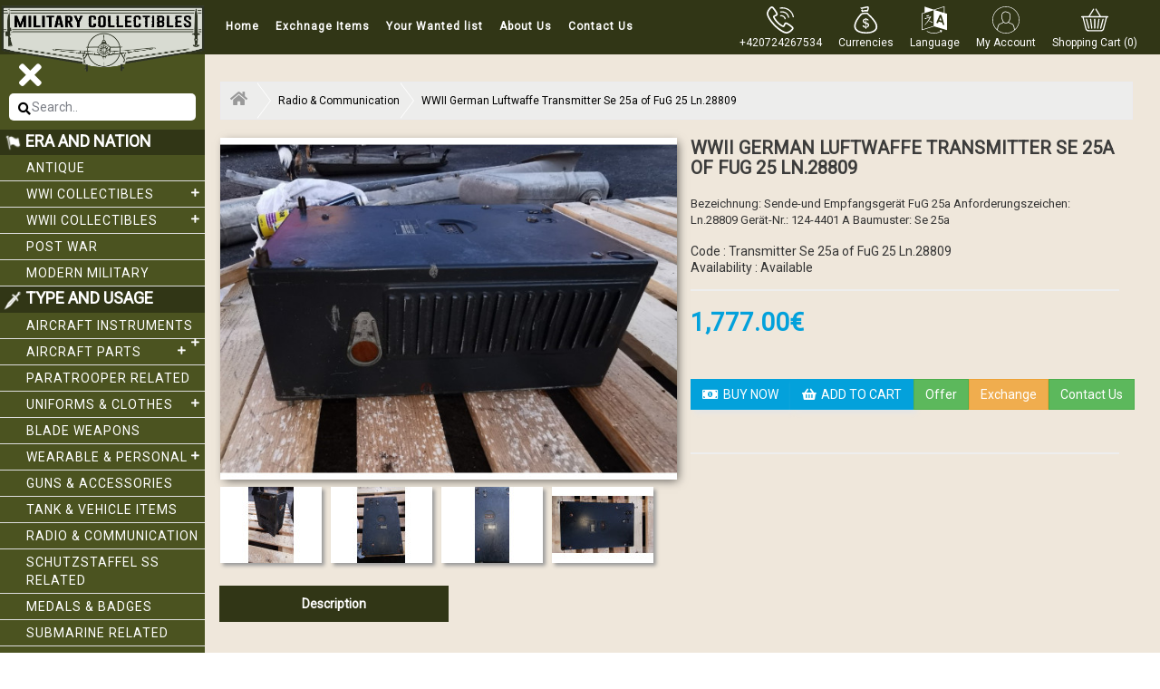

--- FILE ---
content_type: text/html; charset=utf-8
request_url: https://milcollectibles.com/index.php?route=product/product&product_id=670
body_size: 13819
content:
<!DOCTYPE html>
<!--[if IE]><![endif]-->
<!--[if IE 8 ]>
<html dir="ltr" lang="en" class="ie8">
<![endif]-->
<!--[if IE 9 ]>
<html dir="ltr" lang="en" class="ie9">
<![endif]-->
<!--[if (gt IE 9)|!(IE)]><!-->
<html dir="ltr" lang="en">
<!--<![endif]-->
<head>
  <meta name="google-site-verification" content="2quqPrXNHh1XslA3YZktZq4BZ2uX9Db598hVXjRHPNw" />
<meta charset="UTF-8" />
<meta name="viewport" content="width=device-width, initial-scale=1">
<meta http-equiv="X-UA-Compatible" content="IE=edge">
<title>Excellent condition, original, complete. </title>
<base href="https://milcollectibles.com/" />
<meta name="description" content="Bezeichnung: Sende-und Empfangsgerät FuG 25a
Anforderungszeichen: Ln.28809
Gerät-Nr.: 124-4401 A
Baumuster: Se 25a" />
<meta name="keywords" content="Bezeichnung: Sende-und Empfangsgerät FuG 25a
Anforderungszeichen: Ln.28809
Gerät-Nr.: 124-4401 A
Baumuster: Se 25a" />
<script src="catalog/view/theme/default/js/jquery.min.js"></script>
<script src="https://code.jquery.com/jquery-2.2.4.min.js"></script>
<script src="https://cdnjs.cloudflare.com/ajax/libs/jquery/3.6.0/jquery.min.js"></script>
<script src="catalog/view/theme/default/js/owl.carousel.js"></script>
<script src="catalog/view/theme/default/js/bootstrap.min.js"></script>
<script src="catalog/view/javascript/jquery/magnific/jquery.magnific-popup.min.js" type="text/javascript"></script>
<script src="catalog/view/javascript/jquery/datetimepicker/moment/moment.min.js" type="text/javascript"></script>
<script src="catalog/view/javascript/jquery/datetimepicker/moment/moment-with-locales.min.js" type="text/javascript"></script>
<script src="catalog/view/javascript/jquery/datetimepicker/bootstrap-datetimepicker.min.js" type="text/javascript"></script>
<script src="catalog/view/javascript/common.js" type="text/javascript"></script>
<link href="https://milcollectibles.com/index.php?route=product/product&amp;product_id=670" rel="canonical" />
<link href="https://milcollectibles.com/image/catalog/oldLOGO.png" rel="icon" />
<!-- Global site tag (gtag.js) - Google Analytics -->
<script async src="https://www.googletagmanager.com/gtag/js?id=G-JKJL4RKGVJ"></script>
<script>
  window.dataLayer = window.dataLayer || [];
  function gtag(){dataLayer.push(arguments);}
  gtag('js', new Date());

  gtag('config', 'G-JKJL4RKGVJ');
</script>
<link href="https://fonts.googleapis.com/css?family=Roboto" rel="stylesheet">
<link href="catalog/view/theme/home/stylesheet/bootstrap.css" rel="stylesheet" media="screen" />
<link href="catalog/view/theme/default/stylesheet/font-awesome.min.css" rel="stylesheet" type="text/css" />
<link href="https://fonts.googleapis.com/css?family=Open+Sans:300,300i,400,400i,600,600i,700,700i,800,800i" rel="stylesheet">
<link href="catalog/view/theme/home/stylesheet/style.css" rel="stylesheet">
<link href="catalog/view/theme/home/stylesheet/owl.carousel.css" rel="stylesheet">
<link href="catalog/view/javascript/jquery/magnific/magnific-popup.css" type="text/css" rel="stylesheet" media="screen">
<link rel="stylesheet" href="https://use.fontawesome.com/releases/v5.7.1/css/all.css" integrity="sha384-fnmOCqbTlWIlj8LyTjo7mOUStjsKC4pOpQbqyi7RrhN7udi9RwhKkMHpvLbHG9Sr" crossorigin="anonymous">
<style>
   .col-xs-1, .col-sm-1, .col-md-1, .col-lg-1, .col-xs-2, .col-sm-2, .col-md-2, .col-lg-2, .col-xs-3, .col-sm-3, .col-md-3, .col-lg-3, .col-xs-4, .col-sm-4, .col-md-4, .col-lg-4, .col-xs-5, .col-sm-5, .col-md-5, .col-lg-5, .col-xs-6, .col-sm-6, .col-md-6, .col-lg-6, .col-xs-7, .col-sm-7, .col-md-7, .col-lg-7, .col-xs-8, .col-sm-8, .col-md-8, .col-lg-8, .col-xs-9, .col-sm-9, .col-md-9, .col-lg-9, .col-xs-10, .col-sm-10, .col-md-10, .col-lg-10, .col-xs-11, .col-sm-11, .col-md-11, .col-lg-11, .col-xs-12, .col-sm-12, .col-md-12, .col-lg-12 { padding-bottom:10px;}
   li.sub-child.active ul {
      display: block;
   }
   .active a {
      font-weight: bold;
   }
</style>
  
  <script type="application/ld+json">
{
  "@context": "https://schema.org/",
  "@type": "WebSite",
  "name": "World War I/II Collectibles - Military Antiques | Military Collectibles",
  "url": "https://milcollectibles.com/",
  "potentialAction": {
    "@type": "SearchAction",
    "target": "https://milcollectibles.com/index.php?route=product/search{search_term_string}",
    "query-input": "required name=search_term_string"
  }
}
</script>
</head>
<body>
   <div class="header">
      <div class="col-sm-2 logo">
         <a href="https://milcollectibles.com/"><img src="https://milcollectibles.com/image/catalog/LOGO.png" title="Military Collectibles" alt="Military Collectibles" class="img-responsive" /></a>
      </div>
      <div class="col-sm-8 col-md-6  right-nav">
         <nav class="navbar navbar-inverse">
            <div class="container-fluid">
               <div class="navbar-header">
                  <button type="button" class="navbar-toggle" data-toggle="collapse" data-target="#myNavbar">
                  <span class="icon-bar"></span>
                  <span class="icon-bar"></span>
                  <span class="icon-bar"></span> 
                  </button>
               </div>
               <div class="collapse navbar-collapse" id="myNavbar">
                  	<ul class="nav navbar-nav">
		<li><a href="/">Home</a></li>
					<li><a href="https://milcollectibles.com/index.php?route=information/information&amp;information_id=15">Exchnage Items</a></li>
					<li><a href="https://milcollectibles.com/index.php?route=information/information&amp;information_id=14">Your Wanted list</a></li>
					<li><a href="https://milcollectibles.com/about_us">About Us</a></li>
				<li><a href="https://milcollectibles.com/index.php?route=information/contact">Contact Us</a></li>
	</ul>
 
               </div>
            </div>
         </nav>
      </div>
      <div class="col-sm-3 col-md-4 left-nav">
         <div class="icons">
            <a href="tel:+420724267534">
               <img src="catalog/view/theme/default/image/Icon_phone.svg" /><br> 
               <p>+420724267534</p>
            </a>
         </div>
         <div class="icons">
              <form action="https://milcollectibles.com/index.php?route=common/currency/currency" method="post" enctype="multipart/form-data" id="form-currency">
    <div class="dropdown">
	
		<a href="#" class="dropdown-toggle" data-toggle="dropdown" role="button" aria-haspopup="true" aria-expanded="false">

		<img src="catalog/view/theme/default/image/Icon_currency.svg" /><br><p>Currencies</p>
		</a>

    
      <div class="dropdown-menu">
                              <a href="EUR" name="EUR" class="dropdown-item currency-select">€ Euro</a>
                                        <a href="USD" name="USD" class="dropdown-item currency-select">$ US Dollar</a>
                        </div>
    </div>
    <input type="hidden" name="code" value=""/> <input type="hidden" name="redirect" value="https://milcollectibles.com/index.php?route=product/product&amp;product_id=670"/>
  </form>

         </div>
         <div class="icons">
            <div class="">
  <form action="https://milcollectibles.com/index.php?route=common/language/language" method="post" enctype="multipart/form-data" id="form-language">
    <div class="btn-group" style="    display: block;">
	
	<a href="#" class="dropdown-toggle" data-toggle="dropdown" role="button" aria-haspopup="true" aria-expanded="false">

		<img src="catalog/view/theme/default/image/Icon_language.svg" /><br><p>Language</p>
		</a>
		
     
      <ul class="dropdown-menu">
                <li>
          <button class="btn btn-link btn-block language-select" type="button" name="en-gb"><img src="catalog/language/en-gb/en-gb.png" alt="English" title="English" /> English</button>
        </li>
                <li>
          <button class="btn btn-link btn-block language-select" type="button" name="de-de"><img src="catalog/language/de-de/de-de.png" alt="Deutsch" title="Deutsch" /> Deutsch</button>
        </li>
                <li>
          <button class="btn btn-link btn-block language-select" type="button" name="ja"><img src="catalog/language/ja/ja.png" alt="日本語" title="日本語" /> 日本語</button>
        </li>
              </ul>
    </div>
    <input type="hidden" name="code" value="" />
    <input type="hidden" name="redirect" value="product/product&product_id=670" />
  </form>
</div>

         </div>
                  <div class="icons user">
                        <a href="#" class="dropdown-toggle" data-toggle="dropdown" data-target="user-dropdown" data-hover="user-dropdown">
               <img src="catalog/view/theme/default/image/Icon_account.svg" /><br> 
               <p>My Account</p>
            </a>
            <ul id="user-dropdown" class="dropdown-menu">
                                <li>
                                        <a href="https://milcollectibles.com/index.php?route=account/register&amp;language=en-gb">Register</a> 
                                    </li>
                 <li>
                                        <a href="https://milcollectibles.com/index.php?route=account/login&amp;language=en-gb">Login</a> 
                                    </li>
                           </ul>
         </div>
         <div class="icons mycart">
            <a>
               <img src="catalog/view/theme/default/image/Icon_shopping_cart.svg" /><br>
               <p>Shopping Cart (0)</p>
            </a>
            <style>
.table > thead > tr > th, .table > tbody > tr > th, .table > tfoot > tr > th, .table > thead > tr > td, .table > tbody > tr > td, .table > tfoot > tr > td {
    padding: 12px;
}

ul.dropdown-menu.pull-right {
    background: #ededec;
}

.table-striped > tbody > tr:nth-of-type(odd), .table-striped > tbody > tr:nth-of-type(even) {
    background-color: #f9f9f9;
}

#cart a strong {
    color: #000;
}

.icons.mycart {
    cursor: pointer;
}

</style>

<div id="cart" class="btn-group cart"  style="position: static;">
  <ul class="dropdown-menu pull-right">
        <li>
      <p class="text-center">Your shopping cart is empty!</p>
    </li>
      </ul>
</div>

         </div>
      </div>
   </div>
   <div class="section1">
   <div class="topcat">
      <a href="#">Show Sidebar</a>
   </div>
   <div class="col-sm-2 left-side-bar">
      <div class="brandlink">
         <a href="#">
            <i class="fas fa-times"></i>
         </a>
      </div>
      <div class="left_sidebar">
         <div class="input-group" style="width: 100%;padding: 2px 10px 10px;margin: 0px;">
            <input type="text" name="search" id="mySearch"  placeholder="Search.." >
            <input type='submit' value='Search' style="display:none;" />
            <span id="button-search"><i class="fas fa-search"></i></span>
         </div>
         <div class="brandlist">
            <style type="text/css">
	li.active > a {
		background-color: #313616;
	}
</style>


<h2><span><img src="catalog/view/theme/home/image/flag.png"/></span>Era and Nation</h2>
    <ul>
 		  			  									
						
						<li><a href="https://milcollectibles.com/antique?language=en-gb">Antique</a></li>
								
        		        				
			   		  			  							
						 
						<li class="sub-child"><a href="https://milcollectibles.com/wwi-collectibles?language=en-gb">WWI collectibles<span><i class="fas fa-plus"></i></span></a>
				 
															<ul class="submenu">
																		  		   
										  	<li class="sub-child">
										  		<a href="https://milcollectibles.com/wwi-collectibles/wwi-allies?language=en-gb" class="nav-link">
										  			WWI Allies (FR,GB,IT,RU,JAP)
										  													  		</a>

										  																								  	</li>
											 
																		  		   
										  	<li class="sub-child">
										  		<a href="https://milcollectibles.com/wwi-collectibles/wwi-german?language=en-gb" class="nav-link">
										  			WWI German
										  													  		</a>

										  																								  	</li>
											 
																		  		   
										  	<li class="sub-child">
										  		<a href="https://milcollectibles.com/wwi-collectibles/wwi-united-states?language=en-gb" class="nav-link">
										  			WWI United states
										  													  		</a>

										  																								  	</li>
											 
																	</ul>
															
				 		</li>
						 
        		        				
			   		  			  							
						 
						<li class="sub-child"><a href="https://milcollectibles.com/wwii-collectibles?language=en-gb">WWII Collectibles<span><i class="fas fa-plus"></i></span></a>
				 
															<ul class="submenu">
																		  		   
										  	<li class="sub-child">
										  		<a href="https://milcollectibles.com/index.php?route=product/category&amp;language=en-gb&amp;path=25_85" class="nav-link">
										  			 WWII British
										  													  		</a>

										  																								  	</li>
											 
																		  		   
										  	<li class="sub-child">
										  		<a href="https://milcollectibles.com/index.php?route=product/category&amp;language=en-gb&amp;path=25_84" class="nav-link">
										  			Others
										  													  		</a>

										  																								  	</li>
											 
																		  		   
										  	<li class="sub-child">
										  		<a href="https://milcollectibles.com/index.php?route=product/category&amp;language=en-gb&amp;path=25_83" class="nav-link">
										  			Russian
										  													  		</a>

										  																								  	</li>
											 
																		  		   
										  	<li class="sub-child">
										  		<a href="https://milcollectibles.com/index.php?route=product/category&amp;language=en-gb&amp;path=25_74" class="nav-link">
										  			German
										  													  				<span><i class="fas fa-plus"></i></span>
										  													  		</a>

										  																				                          <ul class="subsubmenu" style="display: none;">
						                            						                              	<li class="sub-sub-child">
						                              		<a href="https://milcollectibles.com/index.php?route=product/category&amp;language=en-gb&amp;path=25_74_79">
						                              			&nbsp;&nbsp;-&nbsp;Army  &quot;Heer&quot; (15)
						                              		</a>
						                              	</li>
						                            						                              	<li class="sub-sub-child">
						                              		<a href="https://milcollectibles.com/index.php?route=product/category&amp;language=en-gb&amp;path=25_74_76">
						                              			&nbsp;&nbsp;-&nbsp;Luftwaffe (704)
						                              		</a>
						                              	</li>
						                            						                              	<li class="sub-sub-child">
						                              		<a href="https://milcollectibles.com/index.php?route=product/category&amp;language=en-gb&amp;path=25_74_81">
						                              			&nbsp;&nbsp;-&nbsp;SA  Sturmabteilung  (0)
						                              		</a>
						                              	</li>
						                            						                              	<li class="sub-sub-child">
						                              		<a href="https://milcollectibles.com/index.php?route=product/category&amp;language=en-gb&amp;path=25_74_80">
						                              			&nbsp;&nbsp;-&nbsp;SS Schutzstaffel  (0)
						                              		</a>
						                              	</li>
						                            						                              	<li class="sub-sub-child">
						                              		<a href="https://milcollectibles.com/index.php?route=product/category&amp;language=en-gb&amp;path=25_74_82">
						                              			&nbsp;&nbsp;-&nbsp;Other (0)
						                              		</a>
						                              	</li>
						                            						                          </ul>
						                        										  	</li>
											 
																		  		   
										  	<li class="sub-child">
										  		<a href="https://milcollectibles.com/index.php?route=product/category&amp;language=en-gb&amp;path=25_75" class="nav-link">
										  			British
										  													  		</a>

										  																								  	</li>
											 
																	</ul>
															
				 		</li>
						 
        		        				
			   		  			  									
						
						<li><a href="https://milcollectibles.com/post-war?language=en-gb">Post War</a></li>
								
        		        				
			   		  			  									
						
						<li><a href="https://milcollectibles.com/modern-military?language=en-gb">Modern Military</a></li>
								
        		        				
			   		  			  						
			   		  			  						
			   		  			  						
			   		  			  						
			   		  			  						
			   		  			  						
			   		  			  						
			   		  			  						
			   		  			  						
			   		  			  						
			   		  			  						
			   		  			  						
			   		  			  						
			   		  			  						
			   			</ul>
 
	

<h2><span><img style="" src="catalog/view/theme/home/image/knife.png"/></span>Type and usage</h2>
    <ul>
		 									  	
		  	   		 									  	
		  	   		 									  	
		  	   		 									  	
		  	   		 									  	
		  	   		 																									<li class="sub-child"><a href="https://milcollectibles.com/wwi-and-wwii-aircraft-instruments?language=en-gb">Aircraft Instruments<span><i class="fas fa-plus"></i></span></a>
																										<ul class="submenu">
																				  		   
											  	<li class="sub-child">
											  		<a href="https://milcollectibles.com/index.php?route=product/category&amp;language=en-gb&amp;path=60_105" class="nav-link">
											  			British
											  														  		</a>

											  																										  	</li>
												 
																				  		   
											  	<li class="sub-child">
											  		<a href="https://milcollectibles.com/index.php?route=product/category&amp;language=en-gb&amp;path=60_86" class="nav-link">
											  			German
											  														  				<span><i class="fas fa-plus"></i></span>
											  														  		</a>

											  																						                          <ul class="subsubmenu" style="display: none;">
							                            							                              	<li class="sub-sub-child">
							                              		<a href="https://milcollectibles.com/index.php?route=product/category&amp;language=en-gb&amp;path=60_86_92">
							                              			&nbsp;&nbsp;-&nbsp;Airspeed indicators (35)
							                              		</a>
							                              	</li>
							                            							                              	<li class="sub-sub-child">
							                              		<a href="https://milcollectibles.com/index.php?route=product/category&amp;language=en-gb&amp;path=60_86_93">
							                              			&nbsp;&nbsp;-&nbsp;Altimeters (39)
							                              		</a>
							                              	</li>
							                            							                              	<li class="sub-sub-child">
							                              		<a href="https://milcollectibles.com/index.php?route=product/category&amp;language=en-gb&amp;path=60_86_98">
							                              			&nbsp;&nbsp;-&nbsp;Clocks  (15)
							                              		</a>
							                              	</li>
							                            							                              	<li class="sub-sub-child">
							                              		<a href="https://milcollectibles.com/index.php?route=product/category&amp;language=en-gb&amp;path=60_86_96">
							                              			&nbsp;&nbsp;-&nbsp;Compasses &amp; Navigation (67)
							                              		</a>
							                              	</li>
							                            							                              	<li class="sub-sub-child">
							                              		<a href="https://milcollectibles.com/index.php?route=product/category&amp;language=en-gb&amp;path=60_86_101">
							                              			&nbsp;&nbsp;-&nbsp;Control Grips Joysticks  (16)
							                              		</a>
							                              	</li>
							                            							                              	<li class="sub-sub-child">
							                              		<a href="https://milcollectibles.com/index.php?route=product/category&amp;language=en-gb&amp;path=60_86_90">
							                              			&nbsp;&nbsp;-&nbsp;Fuel gauges (46)
							                              		</a>
							                              	</li>
							                            							                              	<li class="sub-sub-child">
							                              		<a href="https://milcollectibles.com/index.php?route=product/category&amp;language=en-gb&amp;path=60_86_102">
							                              			&nbsp;&nbsp;-&nbsp;FuG radio equipment  (93)
							                              		</a>
							                              	</li>
							                            							                              	<li class="sub-sub-child">
							                              		<a href="https://milcollectibles.com/index.php?route=product/category&amp;language=en-gb&amp;path=60_86_100">
							                              			&nbsp;&nbsp;-&nbsp;Gunsights &amp; Cameras (35)
							                              		</a>
							                              	</li>
							                            							                              	<li class="sub-sub-child">
							                              		<a href="https://milcollectibles.com/index.php?route=product/category&amp;language=en-gb&amp;path=60_86_103">
							                              			&nbsp;&nbsp;-&nbsp;Lights &amp; Lamps (24)
							                              		</a>
							                              	</li>
							                            							                              	<li class="sub-sub-child">
							                              		<a href="https://milcollectibles.com/index.php?route=product/category&amp;language=en-gb&amp;path=60_86_89">
							                              			&nbsp;&nbsp;-&nbsp;Manifold Pressure gauges (7)
							                              		</a>
							                              	</li>
							                            							                              	<li class="sub-sub-child">
							                              		<a href="https://milcollectibles.com/index.php?route=product/category&amp;language=en-gb&amp;path=60_86_94">
							                              			&nbsp;&nbsp;-&nbsp;Position indicators (21)
							                              		</a>
							                              	</li>
							                            							                              	<li class="sub-sub-child">
							                              		<a href="https://milcollectibles.com/index.php?route=product/category&amp;language=en-gb&amp;path=60_86_88">
							                              			&nbsp;&nbsp;-&nbsp;Pressure gauges  (79)
							                              		</a>
							                              	</li>
							                            							                              	<li class="sub-sub-child">
							                              		<a href="https://milcollectibles.com/index.php?route=product/category&amp;language=en-gb&amp;path=60_86_99">
							                              			&nbsp;&nbsp;-&nbsp;Switches &amp; Plugs (167)
							                              		</a>
							                              	</li>
							                            							                              	<li class="sub-sub-child">
							                              		<a href="https://milcollectibles.com/index.php?route=product/category&amp;language=en-gb&amp;path=60_86_87">
							                              			&nbsp;&nbsp;-&nbsp;Tachometers (34)
							                              		</a>
							                              	</li>
							                            							                              	<li class="sub-sub-child">
							                              		<a href="https://milcollectibles.com/index.php?route=product/category&amp;language=en-gb&amp;path=60_86_91">
							                              			&nbsp;&nbsp;-&nbsp;Temperature gauges (51)
							                              		</a>
							                              	</li>
							                            							                              	<li class="sub-sub-child">
							                              		<a href="https://milcollectibles.com/index.php?route=product/category&amp;language=en-gb&amp;path=60_86_97">
							                              			&nbsp;&nbsp;-&nbsp;Turn Indicators (14)
							                              		</a>
							                              	</li>
							                            							                              	<li class="sub-sub-child">
							                              		<a href="https://milcollectibles.com/index.php?route=product/category&amp;language=en-gb&amp;path=60_86_95">
							                              			&nbsp;&nbsp;-&nbsp;Variometers (11)
							                              		</a>
							                              	</li>
							                            							                              	<li class="sub-sub-child">
							                              		<a href="https://milcollectibles.com/index.php?route=product/category&amp;language=en-gb&amp;path=60_86_104">
							                              			&nbsp;&nbsp;-&nbsp;Others (75)
							                              		</a>
							                              	</li>
							                            							                          </ul>
							                        											  	</li>
												 
																				  		   
											  	<li class="sub-child">
											  		<a href="https://milcollectibles.com/index.php?route=product/category&amp;language=en-gb&amp;path=60_106" class="nav-link">
											  			Others
											  														  		</a>

											  																										  	</li>
												 
																			</ul>
											
							</li>
							
											  	
		  	   		 																									<li class="sub-child"><a href="https://milcollectibles.com/wi-and-wii-aircraft-parts?language=en-gb">Aircraft Parts<span><i class="fas fa-plus"></i></span></a>
																										<ul class="submenu">
																				  		   
											  	<li class="sub-child">
											  		<a href="https://milcollectibles.com/index.php?route=product/category&amp;language=en-gb&amp;path=61_108" class="nav-link">
											  			British
											  														  		</a>

											  																										  	</li>
												 
																				  		   
											  	<li class="sub-child">
											  		<a href="https://milcollectibles.com/index.php?route=product/category&amp;language=en-gb&amp;path=61_107" class="nav-link">
											  			German
											  														  		</a>

											  																										  	</li>
												 
																				  		   
											  	<li class="sub-child">
											  		<a href="https://milcollectibles.com/index.php?route=product/category&amp;language=en-gb&amp;path=61_109" class="nav-link">
											  			Others
											  														  		</a>

											  																										  	</li>
												 
																			</ul>
											
							</li>
							
											  	
		  	   		 																								  	<li><a href="https://milcollectibles.com/paratrooper-related?language=en-gb">Paratrooper related</a></li>
						 
						  
											  	
		  	   		 																									<li class="sub-child"><a href="https://milcollectibles.com/world-war-ii-uniformsand-clothes?language=en-gb">Uniforms &amp; Clothes<span><i class="fas fa-plus"></i></span></a>
																										<ul class="submenu">
																				  		   
											  	<li class="sub-child">
											  		<a href="https://milcollectibles.com/index.php?route=product/category&amp;language=en-gb&amp;path=64_110" class="nav-link">
											  			German
											  														  		</a>

											  																										  	</li>
												 
																				  		   
											  	<li class="sub-child">
											  		<a href="https://milcollectibles.com/index.php?route=product/category&amp;language=en-gb&amp;path=64_111" class="nav-link">
											  			Others
											  														  		</a>

											  																										  	</li>
												 
																			</ul>
											
							</li>
							
											  	
		  	   		 																								  	<li><a href="https://milcollectibles.com/index.php?route=product/category&amp;language=en-gb&amp;path=77">Blade weapons</a></li>
						 
						  
											  	
		  	   		 																									<li class="sub-child"><a href="https://milcollectibles.com/world-war-ii-wearables?language=en-gb">Wearable &amp; Personal<span><i class="fas fa-plus"></i></span></a>
																										<ul class="submenu">
																				  		   
											  	<li class="sub-child">
											  		<a href="https://milcollectibles.com/index.php?route=product/category&amp;language=en-gb&amp;path=112_118" class="nav-link">
											  			Badges &amp; Awards
											  														  		</a>

											  																										  	</li>
												 
																				  		   
											  	<li class="sub-child">
											  		<a href="https://milcollectibles.com/index.php?route=product/category&amp;language=en-gb&amp;path=112_116" class="nav-link">
											  			Bags &amp; Pouches
											  														  		</a>

											  																										  	</li>
												 
																				  		   
											  	<li class="sub-child">
											  		<a href="https://milcollectibles.com/index.php?route=product/category&amp;language=en-gb&amp;path=112_115" class="nav-link">
											  			Belts, Buckles &amp; Straps
											  														  		</a>

											  																										  	</li>
												 
																				  		   
											  	<li class="sub-child">
											  		<a href="https://milcollectibles.com/index.php?route=product/category&amp;language=en-gb&amp;path=112_117" class="nav-link">
											  			Binoculars &amp; Optics
											  														  		</a>

											  																										  	</li>
												 
																				  		   
											  	<li class="sub-child">
											  		<a href="https://milcollectibles.com/index.php?route=product/category&amp;language=en-gb&amp;path=112_119" class="nav-link">
											  			Compasses &amp; Watches 
											  														  		</a>

											  																										  	</li>
												 
																				  		   
											  	<li class="sub-child">
											  		<a href="https://milcollectibles.com/index.php?route=product/category&amp;language=en-gb&amp;path=112_120" class="nav-link">
											  			Footwear &amp; Gloves
											  														  		</a>

											  																										  	</li>
												 
																				  		   
											  	<li class="sub-child">
											  		<a href="https://milcollectibles.com/index.php?route=product/category&amp;language=en-gb&amp;path=112_113" class="nav-link">
											  			Goggles &amp; Oxygen masks
											  														  		</a>

											  																										  	</li>
												 
																				  		   
											  	<li class="sub-child">
											  		<a href="https://milcollectibles.com/index.php?route=product/category&amp;language=en-gb&amp;path=112_114" class="nav-link">
											  			Hats &amp; Helmets
											  														  		</a>

											  																										  	</li>
												 
																				  		   
											  	<li class="sub-child">
											  		<a href="https://milcollectibles.com/index.php?route=product/category&amp;language=en-gb&amp;path=112_121" class="nav-link">
											  			Others
											  														  		</a>

											  																										  	</li>
												 
																			</ul>
											
							</li>
							
											  	
		  	   		 																								  	<li><a href="https://milcollectibles.com/world-war-ii-guns-and-accessories?language=en-gb">Guns &amp; Accessories</a></li>
						 
						  
											  	
		  	   		 																								  	<li><a href="https://milcollectibles.com/index.php?route=product/category&amp;language=en-gb&amp;path=123">Tank &amp; Vehicle items </a></li>
						 
						  
											  	
		  	   		 																								  	<li><a href="https://milcollectibles.com/world-war-ii-radio-and-communication-equipment?language=en-gb">Radio &amp; Communication</a></li>
						 
						  
											  	
		  	   		 																								  	<li><a href="https://milcollectibles.com/schutzstaffel-ss-related?language=en-gb">Schutzstaffel SS related</a></li>
						 
						  
											  	
		  	   		 																								  	<li><a href="https://milcollectibles.com/index.php?route=product/category&amp;language=en-gb&amp;path=125">Medals &amp; Badges </a></li>
						 
						  
											  	
		  	   		 																								  	<li><a href="https://milcollectibles.com/submarine-related?language=en-gb">Submarine related</a></li>
						 
						  
											  	
		  	   		 																								  	<li><a href="https://milcollectibles.com/index.php?route=product/category&amp;language=en-gb&amp;path=126">Books, Documents, Photos  </a></li>
						 
						  
											  	
		  	   		 																								  	<li><a href="https://milcollectibles.com/index.php?route=product/category&amp;language=en-gb&amp;path=127">Toys &amp; Scale Models</a></li>
						 
						  
											  	
		  	   		    
	</ul>
 

         </div>
      </div>
   </div>
<style>
    img.pro-img1 {
      /*width: 492px;*/
      height: auto;
    }

    .thumbnail {
      margin-bottom: 0px;	
    }

    .fa-times:before {
      content: "\f00d" !important;
    	color:red;
    }

    .addthis_counter .atc_s-span, .addthis_counter a.atc_s {
      display: inline-flex;
    }

    .tweet_iframe_widget {
      margin-top: -5px;
    }

    a#button-cart, #write_review , a#button-cart2 {
      cursor: pointer;
    }

    .fa-star-o:before {
    	display: none;
    }

    label.control-label:before {
      display: none;
    }

    #form-review .buttons.clearfix {
      clear: both;
    }

    label.mylabel:before {
      margin: 5px;
      content: "\f005";
      font-family: FontAwesome;
      display: inline-block;
      font-size: 1.5em;
      color: #ccc;
      -webkit-user-select: none;
      -moz-user-select: none;
      user-select: none;
    }

    input[type="checkbox"] {
      border: 0;
      width: 1px;
      height: 1px;
      overflow: hidden;
      position: absolute !important;
      clip: rect(1px 1px 1px 1px);
      clip: rect(1px, 1px, 1px, 1px);
      opacity: 0;
    }

    input:checked ~ label:before {
    color: #FFC107;
    }

    label:hover ~ label:before {
    color: #ffdb70;
    }

    label:hover:before {
    color: #FFC107;
    }

    .thumbnail {
    	border:none;
    }

    .rating > label { float: right; }

</style>
<div class="col-sm-10 right-sec1">
    <div class="solidscape-product">
        <section>
            <nav>
                <ol class="cd-breadcrumb triangle custom-icons">
                                             <li><a href="https://milcollectibles.com"><i class="fa fa-home"></i></a></li>
                                             <li><a href="https://milcollectibles.com/world-war-ii-radio-and-communication-equipment">Radio &amp; Communication</a></li>
                                             <li><a href="https://milcollectibles.com/index.php?route=product/product&amp;product_id=670">WWII German Luftwaffe Transmitter Se 25a of FuG 25  Ln.28809</a></li>
                                    </ol>
            </nav>
        </section>
        <div class="col-sm-6 right-img thumbnails">
                
                            <a class="thumbnail" href="https://milcollectibles.com/image/cache/catalog/item_2022_03_transmitter-se-25a-of-fug-25--ln.28809/Transmitter_Se25a_of_FuG25-(5)-1000x1000.jpg" title="WWII German Luftwaffe Transmitter Se 25a of FuG 25  Ln.28809"><img class="pro-img1" src="https://milcollectibles.com/image/cache/catalog/item_2022_03_transmitter-se-25a-of-fug-25--ln.28809/Transmitter_Se25a_of_FuG25-(5)-600x450.jpg" title="WWII German Luftwaffe Transmitter Se 25a of FuG 25  Ln.28809" alt="WWII German Luftwaffe Transmitter Se 25a of FuG 25  Ln.28809" /></a>
                
                                       
                                                <div class="related-img">
                        <a class="thumbnail" href="https://milcollectibles.com/image/cache/catalog/item_2022_03_transmitter-se-25a-of-fug-25--ln.28809/Transmitter_Se25a_of_FuG25-(1)-1000x1000.jpg" title="WWII German Luftwaffe Transmitter Se 25a of FuG 25  Ln.28809"> <img src="https://milcollectibles.com/image/cache/catalog/item_2022_03_transmitter-se-25a-of-fug-25--ln.28809/Transmitter_Se25a_of_FuG25-(1)-112x84.jpg" title="WWII German Luftwaffe Transmitter Se 25a of FuG 25  Ln.28809" alt="WWII German Luftwaffe Transmitter Se 25a of FuG 25  Ln.28809" /></a>
                    </div>
                                    <div class="related-img">
                        <a class="thumbnail" href="https://milcollectibles.com/image/cache/catalog/item_2022_03_transmitter-se-25a-of-fug-25--ln.28809/Transmitter_Se25a_of_FuG25-(2)-1000x1000.jpg" title="WWII German Luftwaffe Transmitter Se 25a of FuG 25  Ln.28809"> <img src="https://milcollectibles.com/image/cache/catalog/item_2022_03_transmitter-se-25a-of-fug-25--ln.28809/Transmitter_Se25a_of_FuG25-(2)-112x84.jpg" title="WWII German Luftwaffe Transmitter Se 25a of FuG 25  Ln.28809" alt="WWII German Luftwaffe Transmitter Se 25a of FuG 25  Ln.28809" /></a>
                    </div>
                                    <div class="related-img">
                        <a class="thumbnail" href="https://milcollectibles.com/image/cache/catalog/item_2022_03_transmitter-se-25a-of-fug-25--ln.28809/Transmitter_Se25a_of_FuG25-(3)-1000x1000.jpg" title="WWII German Luftwaffe Transmitter Se 25a of FuG 25  Ln.28809"> <img src="https://milcollectibles.com/image/cache/catalog/item_2022_03_transmitter-se-25a-of-fug-25--ln.28809/Transmitter_Se25a_of_FuG25-(3)-112x84.jpg" title="WWII German Luftwaffe Transmitter Se 25a of FuG 25  Ln.28809" alt="WWII German Luftwaffe Transmitter Se 25a of FuG 25  Ln.28809" /></a>
                    </div>
                                    <div class="related-img">
                        <a class="thumbnail" href="https://milcollectibles.com/image/cache/catalog/item_2022_03_transmitter-se-25a-of-fug-25--ln.28809/Transmitter_Se25a_of_FuG25-(4)-1000x1000.jpg" title="WWII German Luftwaffe Transmitter Se 25a of FuG 25  Ln.28809"> <img src="https://milcollectibles.com/image/cache/catalog/item_2022_03_transmitter-se-25a-of-fug-25--ln.28809/Transmitter_Se25a_of_FuG25-(4)-112x84.jpg" title="WWII German Luftwaffe Transmitter Se 25a of FuG 25  Ln.28809" alt="WWII German Luftwaffe Transmitter Se 25a of FuG 25  Ln.28809" /></a>
                    </div>
                                    </div>

        <div class="col-sm-6 left-text">
            <h2>WWII German Luftwaffe Transmitter Se 25a of FuG 25  Ln.28809</h2>
            <p>Bezeichnung: Sende-und Empfangsgerät FuG 25a
Anforderungszeichen: Ln.28809
Gerät-Nr.: 124-4401 A
Baumuster: Se 25a</p>
    	  
            <h5>
                
                                    Code : Transmitter Se 25a of FuG 25  Ln.28809<br>
                
                
                                    Availability : Available
                            </h5>
    	  
            <div id="product">
                                <hr>
                                <p>
                 <span> 1,777.00€ </span>    </p>
                    	    
                <div class="col-sm-12 related-btn">
                    

	            	<!-- NAINZA - Antique Shop Module -->
		            		            <!-- NAINZA - Antique Shop Module -->
		           
                    		            
	            	<!-- NAINZA - Antique Shop Module End -->
	            
        <!-- Show Qty or Not -->
                <!-- Show Qty or Not END -->
      
                    <span>
                    <a id="button-cart" data-loading-text="Loading..." class="btn"><i class="fas fa-money-bill-alt"></i>BUY NOW</a>
                    </span>
                    <span>
                    <a id="button-cart2" data-loading-text="Loading..." class="btn"><i class="fas fa-shopping-basket"></i>ADD TO CART</a>
                    </span>

	            	<!-- NAINZA - Antique Shop Module -->
                  	                  	                        <style>
                            .col-md-6, .col-sm-12 {
                                padding-bottom: 0px !important;
                            }
                            .nav-tabs > li.active > a, .nav-tabs > li.active > a:hover {
                                color: #fff;
                                background-color: #03a1db;
                            }
                            .nav > li > a:hover {
                                color: #fff;
                                background-color: #03a1db;
                            }
                            .related-btn .mymodals_container a {
                                color: #555;
                                background-color: #fff;
                            }
                            /* The Modal (background) */
                            .mymodals_container .modal {
                                display: none; /* Hidden by default */
                                position: fixed; /* Stay in place */
                                z-index: 9 !important; /* Sit on top */
                                padding-top: 50px; /* Location of the box */
                                left: 0;
                                top: 0;
                                width: 100%; /* Full width */
                                height: 100%; /* Full height */
                                overflow: auto; /* Enable scroll if needed */
                                background-color: rgb(0,0,0); /* Fallback color */
                                background-color: rgba(0,0,0,0.4); /* Black w/ opacity */
                            }

                            /* Modal Content */
                            .mymodals_container .modal-content {
                                position: relative;
                                background-color: #fefefe;
                                margin: auto;
                                padding: 0;
                                border: 1px solid #888;
                                width: 50%;
                                box-shadow: 0 4px 8px 0 rgba(0,0,0,0.2),0 6px 20px 0 rgba(0,0,0,0.19);
                                -webkit-animation-name: animatetop;
                                -webkit-animation-duration: 0.4s;
                                animation-name: animatetop;
                                animation-duration: 0.4s
                            }

                            /* Add Animation */
                            @-webkit-keyframes animatetop {
                                from {top:-300px; opacity:0} 
                                to {top:0; opacity:1}
                            }

                            @keyframes animatetop {
                                from {top:-300px; opacity:0}
                                to {top:0; opacity:1}
                            }

                            /* The Close Button */
                            .mymodals_container .close {
                                color: white;
                                float: right;
                                font-size: 28px;
                                font-weight: bold;
                            }

                            .mymodals_container .close:hover,
                            .mymodals_container .close:focus {
                                color: #000;
                                text-decoration: none;
                                cursor: pointer;
                            }

                            .mymodals_container .modal-header {
                                padding: 2px 16px;
                                background-color: #4B5320;
                                color: white;
                            }

                            .mymodals_container .modal-body {
                                overflow: hidden;
                            }

                            .mymodals_container .modal-body .tab-content {
                                background-color: #fff;
                            }

                            .mymodals_container h2, .mymodals_container h3 {
                                color: #fff;
                            }

                            .mymodals_container h2 {
                                margin-top: 25px;
                            }

                            .mymodals_container .modal-body {padding: 2px 16px;}

                            .mymodals_container .modal-footer {
                                padding: 2px 16px;
                                background-color: #4B5320;
                                color: white;
                            }
                        </style>
                      	<!-- Trigger/Open The Modal -->
                      	                        	<button id="myBtn_offer" class="btn btn-success">Offer</button>
                      	                      	                        	<button id="myBtn_exchange" class="btn btn-warning">Exchange</button>
                      	                                                    <button id="myBtn_contact" class="btn btn-success">Contact Us</button>
		                		            
                        <div class="mymodals_container">
                            <!-- Offer Modal -->
<div id="OfferModal" class="modal offer-modal">
    <!-- Modal content -->
    <div class="modal-content">
        <div class="modal-header">
            <span class="close" onclick="closeModal();">&times;</span>
            <h2>Add Offer</h2>
        </div>
        <div class="modal-body">
            <ul class="nav nav-tabs offer-modal__list">
                <li class="active"><a href="#tab-offer-emailphone" data-toggle="tab">EMAIL & PHONE</a></li>
                <div class="offer-modal__list--or">OR</div>
                                    <li class=""><a href="#tab-offer-login" data-toggle="tab">OFFER & REGISTER</a></li>
                            </ul>
            <div class="tab-content">
                <!-- Offer and Register section -->
                <div class="tab-pane offer_and_register" id="tab-offer-login">
                    <fieldset id="offer-login">
                        <legend>Offer & Login</legend>
                        <div class="row">
                            <div class="form-group required col-md-6">
                                <label class="col-sm-12 control-label" for="input-login_email">E-Mail</label>
                                <div class="col-sm-12">
                                    <input type="email" name="login_email" value="" placeholder="E-Mail" id="input-login_email" class="form-control">
                                </div>
                            </div>
                            <div class="form-group required col-md-6">
                                <label class="col-sm-12 control-label" for="input-login_password">Password</label>
                                <div class="col-sm-12">
                                    <input type="password" name="login_password" value="" placeholder="Password" id="input-login_password" class="form-control">
                                </div>
                            </div>
                        </div>
                    </fieldset>
                    <fieldset id="offer-account">
                        <legend>Offer & Register</legend>
                        <div class="row">
                            <div class="form-group required col-md-6">
                                <label class="col-sm-12 control-label" for="input-register_firstname">First Name</label>
                                <div class="col-sm-12">
                                    <input type="text" name="register_firstname" value="" placeholder="First Name" id="input-register_firstname" class="form-control">
                                </div>
                            </div>
                            <div class="form-group required col-md-6">
                                <label class="col-sm-12 control-label" for="input-register_lastname">Last Name</label>
                                <div class="col-sm-12">
                                    <input type="text" name="register_lastname" value="" placeholder="Last Name" id="input-register_lastname" class="form-control">
                                </div>
                            </div>
                            <div class="form-group required col-md-6">
                                <label class="col-sm-12 control-label" for="input-register_email">E-Mail</label>
                                <div class="col-sm-12">
                                    <input type="email" name="register_email" value="" placeholder="E-Mail" id="input-register_email" class="form-control">
                                </div>
                            </div>
                            <div class="form-group required col-md-6">
                                <label class="col-sm-12 control-label" for="input-register_telephone">Telephone</label>
                                <div class="col-sm-12">
                                    <input type="tel" name="register_telephone" value="" placeholder="Telephone" id="input-register_telephone" class="form-control">
                                </div>
                            </div>
                            <div class="form-group required col-md-6">
                                <label class="col-sm-12 control-label" for="input-register_password">Password</label>
                                <div class="col-sm-12">
                                    <input type="password" name="register_password" value="" placeholder="Password" id="input-register_password" class="form-control">
                                </div>
                            </div>
                            <div class="form-group required col-md-6">
                                <label class="col-sm-12 control-label" for="input-register_confirm">Password Confirm</label>
                                <div class="col-sm-12">
                                    <input type="password" name="register_confirm" value="" placeholder="Password Confirm" id="input-register_confirm" class="form-control">
                                </div>
                            </div>
                        </div>
                    </fieldset>
                    <fieldset id="offer-fields">
                        <legend>Add Offer</legend>
                        
                        <div class="form-group required col-md-12">
                            <label class="control-label" for="input-offer_price_login">Enter Offer</label>
                            <input type="text" name="offer_price_login" id="input-offer_price_login" class="form-control" placeholder="Enter a valid offer">
                        </div>

                        
                        <div class="form-group col-md-12">
                            <label class="control-label" for="input-offer_shortnote_login">Note <small>(Optional)</small></label>
                            <textarea name="offer_shortnote_login" rows="7" placeholder="Enter Short Note" id="input-offer_shortnote_login" class="form-control"></textarea>
                            <small><i><b>Note:</b> you can enter text upto 2000 character!</i></small>
                        </div>

                        <div class="form-group col-md-12">
                            <button type="button" id="button-offer-register" data-loading-text="Loading..." class="btn btn-primary button_offer_login">Confirm</button>
                        </div>
                    </fieldset>
                </div>

                <!-- Email & Phone section -->
                <div class="tab-pane offer_with_emailphone active" id="tab-offer-emailphone" style="block">
                                        <div class="form-group required">
                        <label class="control-label" for="input-email-address">Email Address</label>
                        <input type="text" name="offer_email" value="" placeholder="Enter Email Address" id="input-email-address" class="form-control" />
                    </div>
                    
                    <div class="form-group required">
                        <label class="control-label" for="input-offered_price">Enter Offer</label>
                        <input type="text" name="offer_price" id="offered_price" class="form-control" placeholder="Enter a valid offer">
                    </div>

                    <div class="form-group">
                        <label class="control-label" for="input-phone-number">Phone # <small>(Optional)</small></label>
                        <input type="text" name="offer_phone" placeholder="Enter Phone Number" id="input-phone-number" class="form-control" />
                    </div>

                    <div class="form-group">
                        <label class="control-label" for="input-note">Note <small>(Optional)</small></label>
                        <textarea name="offer_short_note" rows="7" placeholder="Enter Short Note" id="input-note" class="form-control"></textarea>
                        <small><i><b>Note:</b> you can enter text upto 2000 character!</i></small>
                    </div>

                    <!-- <div class="form-group">
                        <label class="control-label" for="input-captcha">Captcha</label>
                        <input type="text" name="captcha" value="" placeholder="Enter Captcha" id="input-captcha" class="form-control" />
                    </div> -->

                    <button type="button" id="button-offer-emailphone" data-loading-text="Loading..." class="btn btn-primary btn_offer_emailphone_confirm">Confirm</button>
                </div>
            </div>
        </div>
        <div class="modal-footer">
                    </div>
    </div>
</div>
    
<script type="text/javascript">
function reloadPage() {
    setTimeout(function(){
        window.location.reload();
    }, 10000);
}

// Login
$('button#button-offer-register').click(function() {
    $.ajax({
        url: 'index.php?route=extension/module/antique_shop/offers/loginOrRegister',
        type: 'post',
        data: $('.offer_and_register input, .offer_and_register textarea, #product input'),
        dataType: 'json',
        beforeSend: function() {
            $('#button-offer-register').button('loading');
        },
        complete: function() {
            $('#button-offer-register').button('reset');
        },
        success: function(json) {
            console.log(json);
            $('#button-offer-register').button('reset');
            $('.alert-dismissible, .text-danger').remove();
            $('.form-group').removeClass('has-error');

            // register error
            if (json['success']) {
                $('.offer_and_register input, .offer_and_register textarea').val("");

                $('.breadcrumb').after('<div class="alert alert-success alert-dismissible">' + json['success'] + '<button type="button" class="close" data-dismiss="alert">&times;</button></div>');
                $('.solidscape-product section').after('<div class="alert alert-success alert-dismissible">' + json['success'] + '<button type="button" class="close" data-dismiss="alert">&times;</button></div>');

                $('html, body').animate({ scrollTop: 0 }, 'slow');

                closeModal();

                reloadPage(); // refresh page after register or login

            } else { // error

                if (json['offer']) {
                    for (i in json['offer']) {
                        var element = $('#input-' + i);
                        if ($(element).parent().hasClass('input-group')) {
                            $(element).parent().after('<div class="text-danger">' + json['offer'][i] + '</div>');
                        } else {
                            $(element).after('<div class="text-danger">' + json['offer'][i] + '</div>');
                        }
                    }
                    // Highlight any found errors
                    $('.text-danger').parent().addClass('has-error');
                }

                if (json['register']) {
                    for (i in json['register']) {
                        var element = $('#input-' + i);
                        if ($(element).parent().hasClass('input-group')) {
                            $(element).parent().after('<div class="text-danger">' + json['register'][i] + '</div>');
                        } else {
                            $(element).after('<div class="text-danger">' + json['register'][i] + '</div>');
                        }
                    }
                    // Highlight any found errors
                    $('.text-danger').parent().addClass('has-error');
                }
                // login error
                if (json['login']) {
                    for (i in json['login']) {
                        var element = $('#input-' + i);
                        if ($(element).parent().hasClass('input-group')) {
                            $(element).parent().after('<div class="text-danger">' + json['login'][i] + '</div>');
                        } else {
                            $(element).after('<div class="text-danger">' + json['login'][i] + '</div>');
                        }
                    }
                    // Highlight any found errors
                    $('.text-danger').parent().addClass('has-error');
                }
            }
        },
        error: function(xhr, ajaxOptions, thrownError) {
            alert(thrownError + "\r\n" + xhr.statusText + "\r\n" + xhr.responseText);
        }
    });
});

// Offer Login
$('button#button-offer-emailphone').on('click', function() {
    $.ajax({
        url: 'index.php?route=extension/module/antique_shop/offers/add',
        type: 'post',
        data: $('.offer_with_emailphone input[type=\'text\'], .offer_with_emailphone textarea, #product input'),
        dataType: 'json',
        beforeSend: function() {
            $('#button-offer-emailphone').button('loading');
        },
        complete: function() {
            $('#button-offer-emailphone').button('reset');
        },
        success: function(json) {
            console.log(json);
            $('#button-offer-emailphone').button('reset');
            $('.alert-dismissible, .text-danger').remove();
            $('.form-group').removeClass('has-error');

            if (json['error']) {

                if (json['error']['offer_price']) {
                    $('input[name=\'offer_price\']').after('<div class="text-danger">' + json['error']['offer_price'] + '</div>');
                }

                if (json['error']['offer_email']) {
                    $('input[name=\'offer_email\']').after('<div class="text-danger">' + json['error']['offer_email'] + '</div>');
                }
            }

            if (json['success']) {
                $('.offer_with_emailphone input, .offer_with_emailphone textarea').val("");

                $('.breadcrumb').after('<div class="alert alert-success alert-dismissible">' + json['success'] + '<button type="button" class="close" data-dismiss="alert">&times;</button></div>');
                $('.solidscape-product section').after('<div class="alert alert-success alert-dismissible">' + json['success'] + '<button type="button" class="close" data-dismiss="alert">&times;</button></div>');

                $('html, body').animate({ scrollTop: 0 }, 'slow');

                closeModal();
            }
        },
        error: function(xhr, ajaxOptions, thrownError) {
            alert(thrownError + "\r\n" + xhr.statusText + "\r\n" + xhr.responseText);
        }
    });
});
</script>

                            <!-- Exchange Modal -->
<div id="ExchangeModal" class="modal">
    <!-- Modal content -->
    <div class="modal-content">
        <div class="modal-header">
            <span class="close" onclick="closeModal();">&times;</span>
            <h2>Add Exchange</h2>
        </div>
        <div class="modal-body">
            <ul class="nav nav-tabs">
                                    <li class="active"><a href="#tab-exchange-login" data-toggle="tab">EXCHANGE & REGISTER</a></li>
                                <li class=""><a href="#tab-exchange-emailphone" data-toggle="tab">EMAIL & PHONE</a></li>
            </ul>
            <div class="tab-content">
                <!-- Exchange and Register section -->
                                <div class="tab-pane exchange_and_register active" id="tab-exchange-login">
                    <fieldset id="exchange-login">
                        <legend>Exchange & Login</legend>
                        <div class="row">
                            <div class="form-group required col-md-6">
                                <label class="col-sm-12 control-label" for="input-login_email">E-Mail</label>
                                <div class="col-sm-12">
                                    <input type="email" name="login_email" value="" placeholder="E-Mail" id="input-login_email" class="form-control">
                                </div>
                            </div>
                            <div class="form-group required col-md-6">
                                <label class="col-sm-12 control-label" for="input-login_password">Password</label>
                                <div class="col-sm-12">
                                    <input type="password" name="login_password" value="" placeholder="Password" id="input-login_password" class="form-control">
                                </div>
                            </div>
                        </div>
                    </fieldset>
                    <fieldset id="exchange-account">
                        <legend>Exchange & Register</legend>
                        <div class="row">
                            <div class="form-group required col-md-6">
                                <label class="col-sm-12 control-label" for="input-register_firstname">First Name</label>
                                <div class="col-sm-12">
                                    <input type="text" name="register_firstname" value="" placeholder="First Name" id="input-register_firstname" class="form-control">
                                </div>
                            </div>
                            <div class="form-group required col-md-6">
                                <label class="col-sm-12 control-label" for="input-register_lastname">Last Name</label>
                                <div class="col-sm-12">
                                    <input type="text" name="register_lastname" value="" placeholder="Last Name" id="input-register_lastname" class="form-control">
                                </div>
                            </div>
                            <div class="form-group required col-md-6">
                                <label class="col-sm-12 control-label" for="input-register_email">E-Mail</label>
                                <div class="col-sm-12">
                                    <input type="email" name="register_email" value="" placeholder="E-Mail" id="input-register_email" class="form-control">
                                </div>
                            </div>
                            <div class="form-group required col-md-6">
                                <label class="col-sm-12 control-label" for="input-register_telephone">Telephone</label>
                                <div class="col-sm-12">
                                    <input type="tel" name="register_telephone" value="" placeholder="Telephone" id="input-register_telephone" class="form-control">
                                </div>
                            </div>
                            <div class="form-group required col-md-6">
                                <label class="col-sm-12 control-label" for="input-register_password">Password</label>
                                <div class="col-sm-12">
                                    <input type="password" name="register_password" value="" placeholder="Password" id="input-register_password" class="form-control">
                                </div>
                            </div>
                            <div class="form-group required col-md-6">
                                <label class="col-sm-12 control-label" for="input-register_confirm">Password Confirm</label>
                                <div class="col-sm-12">
                                    <input type="password" name="register_confirm" value="" placeholder="Password Confirm" id="input-register_confirm" class="form-control">
                                </div>
                            </div>
                        </div>
                    </fieldset>
                    <fieldset id="exchange-fields">
                        <legend>Add Exchange</legend>
                        
                        <div class="form-group required col-md-12">
                            <label class="control-label" for="input-exchange_price_login">Enter Exchange</label>
                            <input type="text" name="exchange_price_login" id="input-exchange_price_login" class="form-control" placeholder="Enter a valid Exchange">
                        </div>

                        
                        <div class="form-group col-md-12 required">
                            <label class="control-label" for="input-exchange_shortnote_login">Short Note</label>
                            <textarea name="exchange_shortnote_login" rows="7" placeholder="Enter Short Note" id="input-exchange_shortnote_login" class="form-control"></textarea>
                            <small><i><b>Note:</b> you can enter text upto 3000 character!</i></small>
                        </div>

                        <div class="form-group col-md-12">
                            <button type="button" id="button-exchange-register" data-loading-text="Loading..." class="btn btn-primary button_exchange_login">Confirm</button>
                        </div>
                    </fieldset>
                </div>
                
                <!-- Email & Phone section -->
                <div class="tab-pane exchange_with_emailphone " id="tab-exchange-emailphone" style="display: ">
                                        <div class="form-group required">
                        <label class="control-label" for="input-email-address">Email Address</label>
                        <input type="text" name="exchange_email" value="" placeholder="Enter Email Address" id="input-email-address" class="form-control" />
                    </div>
                    
                    <div class="form-group required">
                        <label class="control-label" for="input-exchangeed_price">Enter Exchange</label>
                        <input type="text" name="exchange_price" id="exchangeed_price" class="form-control" placeholder="Enter a valid Exchange">
                    </div>

                    <div class="form-group">
                        <label class="control-label" for="input-phone-number">Phone # <small>(Optional)</small></label>
                        <input type="text" name="exchange_phone" placeholder="Enter Phone Number" id="input-phone-number" class="form-control" />
                    </div>

                    <div class="form-group required">
                        <label class="control-label" for="input-exchange_short_note">Short Note</label>
                        <textarea name="exchange_short_note" rows="7" placeholder="Enter Short Note" id="input-exchange_short_note" class="form-control"></textarea>
                        <small><i><b>Note:</b> you can enter text upto 3000 character!</i></small>
                    </div>

                    <!-- <div class="form-group">
                        <label class="control-label" for="input-captcha">Captcha</label>
                        <input type="text" name="captcha" value="" placeholder="Enter Captcha" id="input-captcha" class="form-control" />
                    </div> -->

                    <button type="button" id="button-exchange-emailphone" data-loading-text="Loading..." class="btn btn-primary btn_exchange_emailphone_confirm">Confirm</button>
                </div>
            </div>
        </div>
        <div class="modal-footer">
                    </div>
    </div>
</div>
    
<script type="text/javascript">
// Login
$('button#button-exchange-register').on('click', function() {
    $.ajax({
        url: 'index.php?route=extension/module/antique_shop/exchanges/loginOrRegister',
        type: 'post',
        data: $('.exchange_and_register input, .exchange_and_register textarea, #product input'),
        dataType: 'json',
        beforeSend: function() {
            $('#button-exchange-register').button('loading');
        },
        complete: function() {
            $('#button-exchange-register').button('reset');
        },
        success: function(json) {
            console.log(json);
            $('#button-exchange-register').button('reset');
            $('.alert-dismissible, .text-danger').remove();
            $('.form-group').removeClass('has-error');

            // register error
            if (json['success']) {
                $('.exchange_and_register input, .exchange_and_register textarea').val("");

                $('.breadcrumb').after('<div class="alert alert-success alert-dismissible">' + json['success'] + '<button type="button" class="close" data-dismiss="alert">&times;</button></div>');
                $('.solidscape-product section').after('<div class="alert alert-success alert-dismissible">' + json['success'] + '<button type="button" class="close" data-dismiss="alert">&times;</button></div>');

                $('html, body').animate({ scrollTop: 0 }, 'slow');

                closeModal();

                reloadPage(); // refresh page after register or login

            } else { // error

                if (json['exchange']) {
                    for (i in json['exchange']) {
                        var element = $('#input-' + i);
                        if ($(element).parent().hasClass('input-group')) {
                            $(element).parent().after('<div class="text-danger">' + json['exchange'][i] + '</div>');
                        } else {
                            $(element).after('<div class="text-danger">' + json['exchange'][i] + '</div>');
                        }
                    }
                    // Highlight any found errors
                    $('.text-danger').parent().addClass('has-error');
                }

                if (json['register']) {
                    for (i in json['register']) {
                        var element = $('#input-' + i);
                        if ($(element).parent().hasClass('input-group')) {
                            $(element).parent().after('<div class="text-danger">' + json['register'][i] + '</div>');
                        } else {
                            $(element).after('<div class="text-danger">' + json['register'][i] + '</div>');
                        }
                    }
                    // Highlight any found errors
                    $('.text-danger').parent().addClass('has-error');
                }
                // login error
                if (json['login']) {
                    for (i in json['login']) {
                        var element = $('#input-' + i);
                        if ($(element).parent().hasClass('input-group')) {
                            $(element).parent().after('<div class="text-danger">' + json['login'][i] + '</div>');
                        } else {
                            $(element).after('<div class="text-danger">' + json['login'][i] + '</div>');
                        }
                    }
                    // Highlight any found errors
                    $('.text-danger').parent().addClass('has-error');
                }
            }
        },
        error: function(xhr, ajaxOptions, thrownError) {
            alert(thrownError + "\r\n" + xhr.statusText + "\r\n" + xhr.responseText);
        }
    });
});

// exchange Login
$('button#button-exchange-emailphone').on('click', function() {
    $.ajax({
        url: 'index.php?route=extension/module/antique_shop/exchanges/add',
        type: 'post',
        data: $('.exchange_with_emailphone input[type=\'text\'], .exchange_with_emailphone textarea, #product input'),
        dataType: 'json',
        beforeSend: function() {
            $('#button-exchange-emailphone').button('loading');
        },
        complete: function() {
            $('#button-exchange-emailphone').button('reset');
        },
        success: function(json) {
            console.log(json);
            $('#button-exchange-emailphone').button('reset');
            $('.alert-dismissible, .text-danger').remove();
            $('.form-group').removeClass('has-error');

            if (json['error']) {

                if (json['error']['exchange_price']) {
                    $('input[name=\'exchange_price\']').after('<div class="text-danger">' + json['error']['exchange_price'] + '</div>');
                }

                if (json['error']['exchange_short_note']) {
                    $('textarea[name=\'exchange_short_note\']').after('<div class="text-danger">' + json['error']['exchange_short_note'] + '</div>');
                }
            }

            if (json['success']) {
                $('.exchange_with_emailphone input, .exchange_with_emailphone textarea').val("");

                $('.breadcrumb').after('<div class="alert alert-success alert-dismissible">' + json['success'] + '<button type="button" class="close" data-dismiss="alert">&times;</button></div>');
                $('.solidscape-product section').after('<div class="alert alert-success alert-dismissible">' + json['success'] + '<button type="button" class="close" data-dismiss="alert">&times;</button></div>');

                $('html, body').animate({ scrollTop: 0 }, 'slow');

                closeModal();
            }
        },
        error: function(xhr, ajaxOptions, thrownError) {
            alert(thrownError + "\r\n" + xhr.statusText + "\r\n" + xhr.responseText);
        }
    });
});
</script>

                            <!-- Contact Modal -->
<div id="ContactModal" class="modal contact-modal">
    <!-- Modal content -->
    <div class="modal-content">
        <div class="modal-header">
            <span class="close" onclick="closeModal();">&times;</span>
            <h2 class="text-center">Contact Us</h2>
        </div>
        <div class="modal-body">
            <div class="tab-content">
                <!-- Email & Phone section -->
                <div class="tab-pane contacts_with_emailphone active" id="tab-contact-emailphone" style="block">
                                        <div class="form-group required">
                        <label class="control-label" for="input-email-address">Email Address</label>
                        <input type="text" name="contacts_email" value="" placeholder="Enter Email Address" id="input-email-address" class="form-control" />
                    </div>
                    
                    <div class="form-group required">
                        <label class="control-label" for="contact_subject">Subject</label>
                        <input type="text" value="WWII German Luftwaffe Transmitter Se 25a of FuG 25  Ln.28809" disabled name="contact_subject" id="contact_subject" class="form-control">
                    </div>

                    <div class="form-group">
                        <label class="control-label" for="input-note">Note <small>(Optional)</small></label>
                        <textarea name="contacts_short_note" rows="7" placeholder="Enter Short Note" id="input-note" class="form-control"></textarea>
                        <small><i><b>Note:</b> you can enter text upto 2000 character!</i></small>
                    </div>

                    <!-- <div class="form-group">
                        <label class="control-label" for="input-captcha">Captcha</label>
                        <input type="text" name="captcha" value="" placeholder="Enter Captcha" id="input-captcha" class="form-control" />
                    </div> -->

                    <button type="button" id="button-contact-emailphone" data-loading-text="Loading..." class="btn btn-primary btn_contact_emailphone_confirm">Confirm</button>
                </div>
            </div>
        </div>
        <div class="modal-footer">
                    </div>
    </div>
</div>
    
<script type="text/javascript">
function reloadPage() {
    setTimeout(function(){
        window.location.reload();
    }, 10000);
}

$('button#button-contact-emailphone').on('click', function() {
    $.ajax({
        url: 'index.php?route=extension/module/antique_shop/contacts/add',
        type: 'post',
        data: $('.contacts_with_emailphone input[type=\'text\'], .contacts_with_emailphone textarea, #product input'),
        dataType: 'json',
        beforeSend: function() {
            $('#button-contact-emailphone').button('loading');
        },
        complete: function() {
            $('#button-contact-emailphone').button('reset');
        },
        success: function(json) {
            console.log(json);
            $('#button-contact-emailphone').button('reset');
            $('.alert-dismissible, .text-danger').remove();
            $('.form-group').removeClass('has-error');

            if (json['error']) {

                if (json['error']['contacts_price']) {
                    $('input[name=\'contacts_price\']').after('<div class="text-danger">' + json['error']['contacts_price'] + '</div>');
                }

                if (json['error']['contacts_email']) {
                    $('input[name=\'contacts_email\']').after('<div class="text-danger">' + json['error']['contacts_email'] + '</div>');
                }
            }

            if (json['success']) {
                $('.contacts_with_emailphone input, .contacts_with_emailphone textarea').val("");

                $('.breadcrumb').after('<div class="alert alert-success alert-dismissible">' + json['success'] + '<button type="button" class="close" data-dismiss="alert">&times;</button></div>');
                $('.solidscape-product section').after('<div class="alert alert-success alert-dismissible">' + json['success'] + '<button type="button" class="close" data-dismiss="alert">&times;</button></div>');

                $('html, body').animate({ scrollTop: 0 }, 'slow');

                closeModal();
            }
        },
        error: function(xhr, ajaxOptions, thrownError) {
            alert(thrownError + "\r\n" + xhr.statusText + "\r\n" + xhr.responseText);
        }
    });
});
</script>

                        </div>

                        <script type="text/javascript"><!--
                            function closeModal() {
                                $('.modal').css('display', 'none');
                            }
                            
                            var ofr_modal
                            var exch_modal;
                            
                                                            // Get the Offer modal
                                ofr_modal = document.getElementById("OfferModal");

                                // Get the button that opens the modal
                                var ofr_btn = document.getElementById("myBtn_offer");

                                // When the user clicks the button, open the modal 
                                ofr_btn.onclick = function() {
                                    ofr_modal.style.display = "block";
                                }
                            
                                                            // Get the Exchange modal
                                exch_modal = document.getElementById("ExchangeModal");

                                // Get the button that opens the modal
                                var exch_btn = document.getElementById("myBtn_exchange");

                                // When the user clicks the button, open the modal 
                                exch_btn.onclick = function() {
                                    exch_modal.style.display = "block";
                                }
                            
                            
                                // Contact US popup if product qty is 0
                                var contact_modal;
                                contact_modal = document.getElementById("ContactModal");
                                // Get the button that opens the modal
                                var contact_btn = document.getElementById("myBtn_contact");
                                // When the user clicks the button, open the modal 
                                contact_btn.onclick = function() {
                                    contact_modal.style.display = "block";
                                }
                            

                            // When the user clicks anywhere outside of the modal, close it
                            window.onclick = function(event) {
                                if (event.target == exch_modal) {
                                    exch_modal.style.display = "none";
                                }

                                if (event.target == ofr_modal) {
                                    ofr_modal.style.display = "none";
                                }
                                
                                if (event.target == contact_modal) {
                                    contact_modal.style.display = "none";
                                }
                            }

                            $('div.mymodals_container li a').on('click', function() {
                                return false;
                            });
                        //--></script> 
                    	            	<!-- NAINZA - Antique Shop Module End -->
	            
                                        <input type="hidden" name="product_id" value="670" />
                </div>
                <div class="clearfix"></div>
                <hr>
    	   
    					 
         
                <!-- AddThis Button BEGIN -->
                <div class="addthis_toolbox addthis_default_style" data-url="https://milcollectibles.com/index.php?route=product/product&amp;product_id=670"><a class="addthis_button_facebook_like" fb:like:layout="button_count"></a> <a class="addthis_button_tweet"></a> <a class="addthis_button_pinterest_pinit"></a> <a class="addthis_counter addthis_pill_style"></a></div>
                <script type="text/javascript" src="//s7.addthis.com/js/300/addthis_widget.js#pubid=ra-515eeaf54693130e"></script> 
                <!-- AddThis Button END --> 

    			<div class="socail-sharing">
    				<p class="eviewpart">		
    					<!--	<a class="rev"><i class="fas fa-star"></i> 0"</a>
    						
    					<a id="write_review" onclick=""><i class="fas fa-edit"></i>
    					WRITE REVIEW</a>-->
    				</p>
    					    			</div>
            </div>
        </div>
    </div>


    <div class="col-sm-12 description">
        <div class="centered_content">
       <ul class="nav nav-pills">
          <li class="active">
             <a data-toggle="pill" onclick="return false;" href="#home">Description</a>
          </li>
    	  
    	       					 
    					 
              	   
       </ul>

    				  
       <div class="tab-content">
          <div id="home" class="tab-pane fade in active">
            
             <p><span style="font-size: 14px;"><font face="Arial">Original, complete&nbsp;Ln.28809 Sende-und Empfangsgerät Se 25a, FuG 25a, 1944.&nbsp;</font></span></p><p><br></p>
          </div>
    	  
    	      					 

                        	  
       </div>
       
       
       
       	  
        	 
        </div>	 
       
    </div>
<script>

   $('#write_review, .rev').on('click', function() {
   
   $('a[href=\'#menu2\']').trigger('click'); 


	$('html, body').animate({
		scrollTop: $('a[href=\'#menu2\']').offset().top
	}, 1000);

	return false;

});


</script>
<script type="text/javascript"><!--
   $('select[name=\'recurring_id\'], input[name="quantity"]').change(function(){
   	$.ajax({
   		url: 'index.php?route=product/product/getRecurringDescription',
   		type: 'post',
   		data: $('input[name=\'product_id\'], input[name=\'quantity\'], select[name=\'recurring_id\']'),
   		dataType: 'json',
   		beforeSend: function() {
   			$('#recurring-description').html('');
   		},
   		success: function(json) {
   			$('.alert-dismissible, .text-danger').remove();
   
   			if (json['success']) {
   				$('#recurring-description').html(json['success']);
   			}
   		}
   	});
   });
   //-->
</script> 
<script type="text/javascript"><!--
   $('#button-cart').on('click', function() {
   	$.ajax({
   		url: 'index.php?route=checkout/cart/add',
   		type: 'post',
   		data: $('#product input[type=\'text\'], #product input[type=\'number\'], #product input[type=\'hidden\'], #product input[type=\'radio\']:checked, #product input[type=\'checkbox\']:checked, #product select, #product textarea'),
   		dataType: 'json',
   		beforeSend: function() {
   			$('#button-cart').button('loading');
   		},
   		complete: function() {
   			$('#button-cart').button('reset');
   		},
   		success: function(json) {
   			$('.alert-dismissible, .text-danger').remove();
   			$('.form-group').removeClass('has-error');
   
   			if (json['error']) {
   				if (json['error']['option']) {
   					for (i in json['error']['option']) {
   						var element = $('#input-option' + i.replace('_', '-'));
   
   						if (element.parent().hasClass('input-group')) {
   							element.parent().after('<div class="text-danger">' + json['error']['option'][i] + '</div>');
   						} else {
   							element.after('<div class="text-danger">' + json['error']['option'][i] + '</div>');
   						}
   					}
   				}
   
   				if (json['error']['recurring']) {
   					$('select[name=\'recurring_id\']').after('<div class="text-danger">' + json['error']['recurring'] + '</div>');
   				}
   
   				// Highlight any found errors
   				$('.text-danger').parent().addClass('has-error');
   			}
   
   			if (json['success']) {
   				$('.breadcrumb').after('<div class="alert alert-success alert-dismissible">' + json['success'] + '<button type="button" class="close" data-dismiss="alert">&times;</button></div>');
   
   				$('#cart > button').html('<span id="cart-total"><i class="fa fa-shopping-cart"></i> ' + json['total'] + '</span>');
   
				$('.mycart p').html('Shopping Cart ('+ json['total_products'] +')');
				
   				$('html, body').animate({ scrollTop: 0 }, 'slow');
   
   				$('#cart > ul').load('index.php?route=common/cart/info ul li');
				
				window.location.href = "/index.php?route=checkout/cart";

   			}
   		},
           error: function(xhr, ajaxOptions, thrownError) {
               alert(thrownError + "\r\n" + xhr.statusText + "\r\n" + xhr.responseText);
           }
   	});
   });
   
   $('#button-cart2').on('click', function() {
   	$.ajax({
   		url: 'index.php?route=checkout/cart/add',
   		type: 'post',
   		data: $('#product input[type=\'text\'], #product input[type=\'number\'], #product input[type=\'hidden\'], #product input[type=\'radio\']:checked, #product input[type=\'checkbox\']:checked, #product select, #product textarea'),
   		dataType: 'json',
   		beforeSend: function() {
   			$('#button-cart2').button('loading');
   		},
   		complete: function() {
   			$('#button-cart2').button('reset');
   		},
   		success: function(json) {
   			$('.alert-dismissible, .text-danger').remove();
   			$('.form-group').removeClass('has-error');
   
   			if (json['error']) {
   				if (json['error']['option']) {
   					for (i in json['error']['option']) {
   						var element = $('#input-option' + i.replace('_', '-'));
   
   						if (element.parent().hasClass('input-group')) {
   							element.parent().after('<div class="text-danger">' + json['error']['option'][i] + '</div>');
   						} else {
   							element.after('<div class="text-danger">' + json['error']['option'][i] + '</div>');
   						}
   					}
   				}
   
   				if (json['error']['recurring']) {
   					$('select[name=\'recurring_id\']').after('<div class="text-danger">' + json['error']['recurring'] + '</div>');
   				}
   
   				// Highlight any found errors
   				$('.text-danger').parent().addClass('has-error');
   			}
   
   			if (json['success']) {
   				$('.breadcrumb').after('<div class="alert alert-success alert-dismissible">' + json['success'] + '<button type="button" class="close" data-dismiss="alert">&times;</button></div>');
   
   				$('#cart > button').html('<span id="cart-total"><i class="fa fa-shopping-cart"></i> ' + json['total'] + '</span>');
				
				$('.mycart p').html('Shopping Cart ('+ json['total_products'] +')');

   
   				$('html, body').animate({ scrollTop: 0 }, 'slow');
   
   				$('#cart > ul').load('index.php?route=common/cart/info ul li');
   			}
   		},
           error: function(xhr, ajaxOptions, thrownError) {
               alert(thrownError + "\r\n" + xhr.statusText + "\r\n" + xhr.responseText);
           }
   	});
   });
   
   //-->
</script> 
<script type="text/javascript"><!--
   $('.date').datetimepicker({
   	language: 'en-gb',
   	pickTime: false
   });
   
   $('.datetime').datetimepicker({
   	language: 'en-gb',
   	pickDate: true,
   	pickTime: true
   });
   
   $('.time').datetimepicker({
   	language: 'en-gb',
   	pickDate: false
   });
   
   $('button[id^=\'button-upload\']').on('click', function() {
   	var node = this;
   
   	$('#form-upload').remove();
   
   	$('body').prepend('<form enctype="multipart/form-data" id="form-upload" style="display: none;"><input type="file" name="file" /></form>');
   
   	$('#form-upload input[name=\'file\']').trigger('click');
   
   	if (typeof timer != 'undefined') {
       	clearInterval(timer);
   	}
   
   	timer = setInterval(function() {
   		if ($('#form-upload input[name=\'file\']').val() != '') {
   			clearInterval(timer);
   
   			$.ajax({
   				url: 'index.php?route=tool/upload',
   				type: 'post',
   				dataType: 'json',
   				data: new FormData($('#form-upload')[0]),
   				cache: false,
   				contentType: false,
   				processData: false,
   				beforeSend: function() {
   					$(node).button('loading');
   				},
   				complete: function() {
   					$(node).button('reset');
   				},
   				success: function(json) {
   					$('.text-danger').remove();
   
   					if (json['error']) {
   						$(node).parent().find('input').after('<div class="text-danger">' + json['error'] + '</div>');
   					}
   
   					if (json['success']) {
   						alert(json['success']);
   
   						$(node).parent().find('input').val(json['code']);
   					}
   				},
   				error: function(xhr, ajaxOptions, thrownError) {
   					alert(thrownError + "\r\n" + xhr.statusText + "\r\n" + xhr.responseText);
   				}
   			});
   		}
   	}, 500);
   });
   //-->
</script> 
<script type="text/javascript"><!--
   $('#review').delegate('.pagination a', 'click', function(e) {
       e.preventDefault();
   
       $('#review').fadeOut('slow');
   
       $('#review').load(this.href);
   
       $('#review').fadeIn('slow');
   });
   
   $('#review').load('index.php?route=product/product/review&product_id=670');
   
   $('#button-review').on('click', function() {
   	$.ajax({
   		url: 'index.php?route=product/product/write&product_id=670',
   		type: 'post',
   		dataType: 'json',
   		data: $("#form-review").serialize(),
   		beforeSend: function() {
   			$('#button-review').button('loading');
   		},
   		complete: function() {
   			$('#button-review').button('reset');
   		},
   		success: function(json) {
   			$('.alert-dismissible').remove();
   
   			if (json['error']) {
   				$('#review').after('<div class="alert alert-danger alert-dismissible"><i class="fa fa-exclamation-circle"></i> ' + json['error'] + '</div>');
   			}
   
   			if (json['success']) {
   				$('#review').after('<div class="alert alert-success alert-dismissible"><i class="fa fa-check-circle"></i> ' + json['success'] + '</div>');
   
   				$('input[name=\'name\']').val('');
   				$('textarea[name=\'text\']').val('');
   				$('input[name=\'rating\']:checked').prop('checked', false);
   			}
   		}
   	});
   });
   
   $(document).ready(function() {
   	$('.thumbnails').magnificPopup({
   		type:'image',
   		delegate: 'a',
   		gallery: {
   			enabled: true
   		}
   	});
	
	$('.pro-img1').click(function(){
	
	$('.thumbnail:nth-child(1)').trigger('click');
	
	});
	
   });
   //-->
</script> 
</div>
</div>
<div class="col-sm-10 footer" style="    float: right;">
   <div class="centered_content">
      <div class="col-sm-4">
         <ul>
                        <li><a href="https://milcollectibles.com/business-conditions">Business conditions</a></li>
                        <li><a href="https://milcollectibles.com/warranty-and-claims">WARRANTY AND CLAIMS</a></li>
                        <li><a href="https://milcollectibles.com/shipping-and-payment">Shipping and Payment</a></li>
                        <li><a href="https://milcollectibles.com/index.php?route=information/contact">Contact Us</a></li>
         </ul>
      </div>
      <div class="col-sm-4">
         <ul>
                         
            <li><a href="https://milcollectibles.com/wwi-collectibles?language=en-gb">WWI collectibles</a></li>
             
                         
            <li><a href="https://milcollectibles.com/wwii-collectibles?language=en-gb">WWII Collectibles</a></li>
             
                         
            <li><a href="https://milcollectibles.com/post-war?language=en-gb">Post War</a></li>
             
                         
            <li><a href="https://milcollectibles.com/modern-military?language=en-gb">Modern Military</a></li>
             
                         
                         
                         
                         
                         
            <li><a href="https://milcollectibles.com/index.php?route=product/category&amp;language=en-gb&amp;path=77">Blade weapons</a></li>
             
                         
                         
             
         </ul>
      </div>
      <div class="col-sm-4 footer-right">
         <div class="contct">
            <div class="row">
               <div class="col-sm-6">
                  <img src="catalog/view/theme/home/image/phnicon.png"/><span> <a href="tel:+420724267534">Tel: +420724267534</a></span>
               </div>
               <div class="col-sm-6">
                  <a href="/"><img src="catalog/view/theme/home/image/homecon.png"/></a><span> Asta Palkimaite <br> Prague <br> Czech Republic </span>
               </div>
            </div>
         </div>
         <div class="clearfix"></div>
         <ul>
            <li><a href="https://www.facebook.com/part2print/?ref=nf"><i class="fab fa-facebook-f"></i></a></li>
            <li><a href="https://www.linkedin.com/company/part2print/about/"><i class="fab fa-linkedin-in"></i></a></li>
            <li><a href="https://twitter.com/part2print3d?lang=cs"><i class="fab fa-twitter"></i></a></li>
            <li><a href="https://www.pinterest.com/31b5ee6204d02dad1188"><i class="fab fa-pinterest-p"></i></a></li>
            <!--<li><a href="#"><i class="fab fa-instagram"></i></a></li>-->
         </ul>
         <p>Powered By <a href="http://www.opencart.com">OpenCart</a> Military Collectibles &copy; 2026</p>
      </div>
   </div>
</div>

<script>
$(function(){
   
   $('.mycart').on('click',function(){   
   	$('#cart').addClass('open');
   });
   
   $('.section1').on('click', function (e) {
      e.stopPropagation();
   	
   	if($('#cart').hasClass("open")) {
   		$('#cart').removeClass("open");
   	}
   });

   if (localStorage.getItem('in_stock_checked') === 'true') {
      $('input[name=in_stock]').prop('checked', true);
      $('.OutofStock').css('display','none');
   } else {
      $('.OutofStock').css('display','block');
   }
   $("input[name=in_stock]").bind('click', function (e) {
      if ($(this).prop("checked") == true) {
         $('.OutofStock').css('display','none');
         
         // overwrite the old text
         localStorage.setItem('in_stock_checked', true);
      }
      else {
         $('.OutofStock').css('display','block');
         localStorage.setItem('in_stock_checked', false);
      }
   });
   
  //  $('.nav-pills li:nth-child(6)').on("click",function (e) {
        // if($(this).find('input[type="checkbox"]').prop("checked") == true){
        //  // $(this).find('input[type="checkbox"]').prop('checked','');
        //  //alert("unchecked");
        //  $('.OutofStock').css('display', 'none');
        // }
        // else {
        //  // $(this).find('input[type="checkbox"]').prop('checked','checked');
        //  //alert("checked");
        //  $('.OutofStock').css('display','block');
        // }
  //  });
   
   var hash = window.location.hash;
   hash && $('ul.nav a[href="' + hash + '"]').tab('show');

   $('.nav-tabs a').click(function (e) {
      //e.preventDefault();
  
      $(this).tab('show');
      var scrollmem = $('body').scrollTop();
      window.location.hash = this.hash;
      $('html,body').scrollTop(scrollmem);
   });
  
   $('.nav-pills a').click(function (e) {
      //e.preventDefault();

      $(this).tab('show');
      //var scrollmem = $('body').scrollTop();
      //window.location.hash = this.hash;
      //$('html,body').scrollTop(scrollmem);
   });
});
   


$('#mySearch').keydown(function(e){ 
   var key = e.which;
   if(key == 13)  // the enter key code
   {
      $('#button-search').trigger('click');
      return false;  
   }
}); 


$('#button-search').bind('click', function() {
    url = 'index.php?route=product/search';
    var search = $('input[name=\'search\']').prop('value');
    if (search) {
      url += '&search=' + encodeURIComponent(search);
      url += '&description=true';

    }
    var category_id = $('select[name=\'category_id\']').prop('value');
    if (category_id > 0) {
        url += '&category_id=' + encodeURIComponent(category_id);
    }
    var sub_category = $('input[name=\'sub_category\']:checked').prop('value');
    if (sub_category) {
        url += '&sub_category=true';
    }
    var filter_description = $('input[name=\'description\']:checked').prop('value');
    if (filter_description) {
        url += '&description=true';
    }
    location = url;
});
   
   
$(document).ready(function(){
   $('.owl-carousel').owlCarousel({
       loop:true,
       margin:10,
       dots:true,
       responsive:{
           0:{
               items:2,
   			dots:true
           },
           600:{
               items:5
           },
           1000:{
               items:5
           }
       }
   });
   $('.sub-child span > i').click(function(e) {
		e.preventDefault();
		
      $(this).closest('a').siblings('ul').toggle();
	   
	   if($(this).hasClass('fa-plus')) {
   	   $(this).removeClass('fa-plus');
   	   $(this).addClass('fa-minus');
	   } else {
   	   $(this).removeClass('fa-minus');
   	   $(this).addClass('fa-plus');
	   }
   });

   $('.topcat a').click(function(e) {
		e.preventDefault();
	   $('.left-side-bar').toggle();
	});
   
   //$('.brandlink a').on('click',function(e) {
   $('.section1').on('click', '.brandlink a', function(e) {
      e.preventDefault();
   							
      // console.log('click menu toggle');
	   $('.left_sidebar').toggle();
   
		if($('body').hasClass('open-leftbar')) {
			$('.footer').css('width','83.33%');
			$('.brandlink').html('<a href="#"><i class="fas fa-bars"></i></a>'); 
		}
		else {
				$('.footer').css('width','100%');
				$('.brandlink').html('<a href="#"><i class="fas fa-times"></i></a>'); 
		}
	});  
      
   //$('.brandlink a').on('click',function(e){
   $('.section1').on('click', '.brandlink a', function(e){
      console.log('click menu toggle 2');

      $('body').toggleClass('open-leftbar');
		  
		if($('body').hasClass('open-leftbar')) {
			$('.brandlink').html('<a href="#"><i class="fas fa-bars"></i></a>'); 
		}
		else {      
			$('.brandlink').html('<a href="#"><i class="fas fa-times"></i></a>'); 
		}
   });
});
</script>


</body></html>